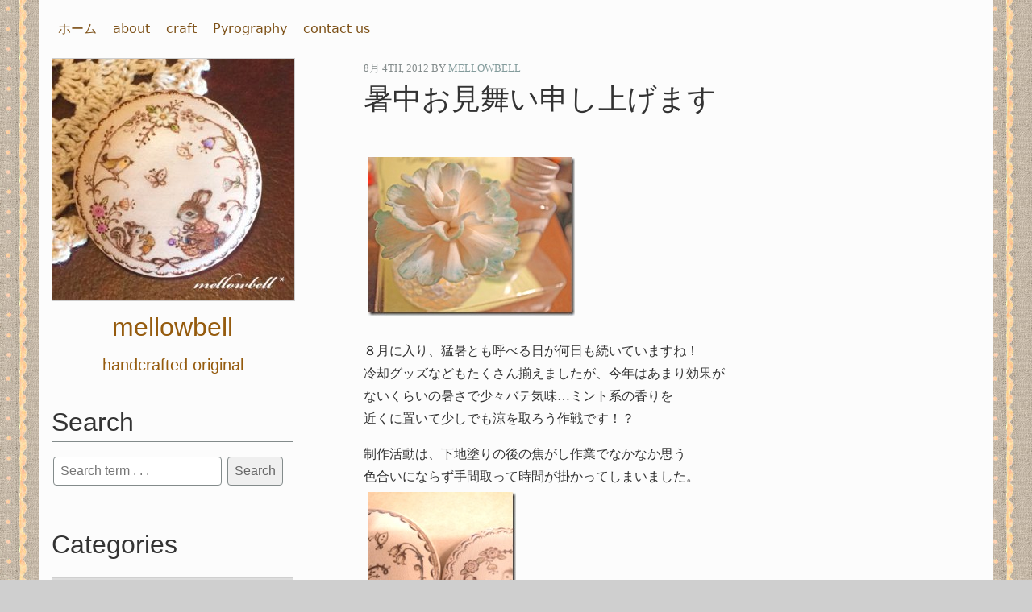

--- FILE ---
content_type: text/html; charset=UTF-8
request_url: https://www.mellowbell.com/2012/08/%E6%9A%91%E4%B8%AD%E3%81%8A%E8%A6%8B%E8%88%9E%E3%81%84%E7%94%B3%E3%81%97%E4%B8%8A%E3%81%92%E3%81%BE%E3%81%99/
body_size: 32090
content:
<!DOCTYPE html>
<html xmlns="http://www.w3.org/1999/xhtml" dir="ltr" lang="ja" prefix="og: https://ogp.me/ns#">
<head profile="http://gmpg.org/xfn/11">
<meta http-equiv="Content-Type" content="text/html; charset=UTF-8" />
<meta name="viewport" content="inital-scale=1.0, width=device-width" />

<link rel="profile" href="http://gmpg.org/xfn/11" />
<link rel="stylesheet" type="text/css" media="all" href="https://www.mellowbell.com/wp/wp-content/themes/the-frances-wright/style.css" />
<link rel="pingback" href="https://www.mellowbell.com/wp/xmlrpc.php" />

		<!-- All in One SEO 4.6.1.1 - aioseo.com -->
		<title>暑中お見舞い申し上げます | mellowbell</title>
		<meta name="description" content="８月に入り、猛暑とも呼べる日が何日も続いていますね！ 冷却グッズなどもたくさん揃えましたが、今年はあまり効果が" />
		<meta name="robots" content="max-image-preview:large" />
		<link rel="canonical" href="https://www.mellowbell.com/2012/08/%e6%9a%91%e4%b8%ad%e3%81%8a%e8%a6%8b%e8%88%9e%e3%81%84%e7%94%b3%e3%81%97%e4%b8%8a%e3%81%92%e3%81%be%e3%81%99/" />
		<meta name="generator" content="All in One SEO (AIOSEO) 4.6.1.1" />
		<meta property="og:locale" content="ja_JP" />
		<meta property="og:site_name" content="mellowbell | handcrafted original" />
		<meta property="og:type" content="article" />
		<meta property="og:title" content="暑中お見舞い申し上げます | mellowbell" />
		<meta property="og:description" content="８月に入り、猛暑とも呼べる日が何日も続いていますね！ 冷却グッズなどもたくさん揃えましたが、今年はあまり効果が" />
		<meta property="og:url" content="https://www.mellowbell.com/2012/08/%e6%9a%91%e4%b8%ad%e3%81%8a%e8%a6%8b%e8%88%9e%e3%81%84%e7%94%b3%e3%81%97%e4%b8%8a%e3%81%92%e3%81%be%e3%81%99/" />
		<meta property="article:published_time" content="2012-08-04T14:27:49+00:00" />
		<meta property="article:modified_time" content="2012-08-04T14:36:10+00:00" />
		<meta name="twitter:card" content="summary_large_image" />
		<meta name="twitter:title" content="暑中お見舞い申し上げます | mellowbell" />
		<meta name="twitter:description" content="８月に入り、猛暑とも呼べる日が何日も続いていますね！ 冷却グッズなどもたくさん揃えましたが、今年はあまり効果が" />
		<script type="application/ld+json" class="aioseo-schema">
			{"@context":"https:\/\/schema.org","@graph":[{"@type":"Article","@id":"https:\/\/www.mellowbell.com\/2012\/08\/%e6%9a%91%e4%b8%ad%e3%81%8a%e8%a6%8b%e8%88%9e%e3%81%84%e7%94%b3%e3%81%97%e4%b8%8a%e3%81%92%e3%81%be%e3%81%99\/#article","name":"\u6691\u4e2d\u304a\u898b\u821e\u3044\u7533\u3057\u4e0a\u3052\u307e\u3059 | mellowbell","headline":"\u6691\u4e2d\u304a\u898b\u821e\u3044\u7533\u3057\u4e0a\u3052\u307e\u3059","author":{"@id":"https:\/\/www.mellowbell.com\/author\/juneco1212\/#author"},"publisher":{"@id":"https:\/\/www.mellowbell.com\/#organization"},"image":{"@type":"ImageObject","url":"https:\/\/www.mellowbell.com\/wp\/wp-content\/uploads\/2012\/08\/R0011507.jpg","@id":"https:\/\/www.mellowbell.com\/2012\/08\/%e6%9a%91%e4%b8%ad%e3%81%8a%e8%a6%8b%e8%88%9e%e3%81%84%e7%94%b3%e3%81%97%e4%b8%8a%e3%81%92%e3%81%be%e3%81%99\/#articleImage","width":257,"height":197},"datePublished":"2012-08-04T23:27:49+09:00","dateModified":"2012-08-04T23:36:10+09:00","inLanguage":"ja","mainEntityOfPage":{"@id":"https:\/\/www.mellowbell.com\/2012\/08\/%e6%9a%91%e4%b8%ad%e3%81%8a%e8%a6%8b%e8%88%9e%e3%81%84%e7%94%b3%e3%81%97%e4%b8%8a%e3%81%92%e3%81%be%e3%81%99\/#webpage"},"isPartOf":{"@id":"https:\/\/www.mellowbell.com\/2012\/08\/%e6%9a%91%e4%b8%ad%e3%81%8a%e8%a6%8b%e8%88%9e%e3%81%84%e7%94%b3%e3%81%97%e4%b8%8a%e3%81%92%e3%81%be%e3%81%99\/#webpage"},"articleSection":"\u672a\u5206\u985e"},{"@type":"BreadcrumbList","@id":"https:\/\/www.mellowbell.com\/2012\/08\/%e6%9a%91%e4%b8%ad%e3%81%8a%e8%a6%8b%e8%88%9e%e3%81%84%e7%94%b3%e3%81%97%e4%b8%8a%e3%81%92%e3%81%be%e3%81%99\/#breadcrumblist","itemListElement":[{"@type":"ListItem","@id":"https:\/\/www.mellowbell.com\/#listItem","position":1,"name":"\u5bb6","item":"https:\/\/www.mellowbell.com\/","nextItem":"https:\/\/www.mellowbell.com\/2012\/#listItem"},{"@type":"ListItem","@id":"https:\/\/www.mellowbell.com\/2012\/#listItem","position":2,"name":"2012","item":"https:\/\/www.mellowbell.com\/2012\/","nextItem":"https:\/\/www.mellowbell.com\/2012\/08\/#listItem","previousItem":"https:\/\/www.mellowbell.com\/#listItem"},{"@type":"ListItem","@id":"https:\/\/www.mellowbell.com\/2012\/08\/#listItem","position":3,"name":"August","item":"https:\/\/www.mellowbell.com\/2012\/08\/","nextItem":"https:\/\/www.mellowbell.com\/2012\/08\/%e6%9a%91%e4%b8%ad%e3%81%8a%e8%a6%8b%e8%88%9e%e3%81%84%e7%94%b3%e3%81%97%e4%b8%8a%e3%81%92%e3%81%be%e3%81%99\/#listItem","previousItem":"https:\/\/www.mellowbell.com\/2012\/#listItem"},{"@type":"ListItem","@id":"https:\/\/www.mellowbell.com\/2012\/08\/%e6%9a%91%e4%b8%ad%e3%81%8a%e8%a6%8b%e8%88%9e%e3%81%84%e7%94%b3%e3%81%97%e4%b8%8a%e3%81%92%e3%81%be%e3%81%99\/#listItem","position":4,"name":"\u6691\u4e2d\u304a\u898b\u821e\u3044\u7533\u3057\u4e0a\u3052\u307e\u3059","previousItem":"https:\/\/www.mellowbell.com\/2012\/08\/#listItem"}]},{"@type":"Organization","@id":"https:\/\/www.mellowbell.com\/#organization","name":"mellowbell","url":"https:\/\/www.mellowbell.com\/"},{"@type":"Person","@id":"https:\/\/www.mellowbell.com\/author\/juneco1212\/#author","url":"https:\/\/www.mellowbell.com\/author\/juneco1212\/","name":"mellowbell","image":{"@type":"ImageObject","@id":"https:\/\/www.mellowbell.com\/2012\/08\/%e6%9a%91%e4%b8%ad%e3%81%8a%e8%a6%8b%e8%88%9e%e3%81%84%e7%94%b3%e3%81%97%e4%b8%8a%e3%81%92%e3%81%be%e3%81%99\/#authorImage","url":"https:\/\/secure.gravatar.com\/avatar\/6e0771f31a2cd2b6d3a7d59f125ac020?s=96&d=mm&r=g","width":96,"height":96,"caption":"mellowbell"}},{"@type":"WebPage","@id":"https:\/\/www.mellowbell.com\/2012\/08\/%e6%9a%91%e4%b8%ad%e3%81%8a%e8%a6%8b%e8%88%9e%e3%81%84%e7%94%b3%e3%81%97%e4%b8%8a%e3%81%92%e3%81%be%e3%81%99\/#webpage","url":"https:\/\/www.mellowbell.com\/2012\/08\/%e6%9a%91%e4%b8%ad%e3%81%8a%e8%a6%8b%e8%88%9e%e3%81%84%e7%94%b3%e3%81%97%e4%b8%8a%e3%81%92%e3%81%be%e3%81%99\/","name":"\u6691\u4e2d\u304a\u898b\u821e\u3044\u7533\u3057\u4e0a\u3052\u307e\u3059 | mellowbell","description":"\uff18\u6708\u306b\u5165\u308a\u3001\u731b\u6691\u3068\u3082\u547c\u3079\u308b\u65e5\u304c\u4f55\u65e5\u3082\u7d9a\u3044\u3066\u3044\u307e\u3059\u306d\uff01 \u51b7\u5374\u30b0\u30c3\u30ba\u306a\u3069\u3082\u305f\u304f\u3055\u3093\u63c3\u3048\u307e\u3057\u305f\u304c\u3001\u4eca\u5e74\u306f\u3042\u307e\u308a\u52b9\u679c\u304c","inLanguage":"ja","isPartOf":{"@id":"https:\/\/www.mellowbell.com\/#website"},"breadcrumb":{"@id":"https:\/\/www.mellowbell.com\/2012\/08\/%e6%9a%91%e4%b8%ad%e3%81%8a%e8%a6%8b%e8%88%9e%e3%81%84%e7%94%b3%e3%81%97%e4%b8%8a%e3%81%92%e3%81%be%e3%81%99\/#breadcrumblist"},"author":{"@id":"https:\/\/www.mellowbell.com\/author\/juneco1212\/#author"},"creator":{"@id":"https:\/\/www.mellowbell.com\/author\/juneco1212\/#author"},"datePublished":"2012-08-04T23:27:49+09:00","dateModified":"2012-08-04T23:36:10+09:00"},{"@type":"WebSite","@id":"https:\/\/www.mellowbell.com\/#website","url":"https:\/\/www.mellowbell.com\/","name":"mellowbell","description":"handcrafted original","inLanguage":"ja","publisher":{"@id":"https:\/\/www.mellowbell.com\/#organization"}}]}
		</script>
		<!-- All in One SEO -->

<link rel="SHORTCUT ICON" type='image/x-icon' href="http://www.mellowbell.com/wp/favicon.ico" /><link rel='dns-prefetch' href='//fonts.googleapis.com' />
<link rel='dns-prefetch' href='//s.w.org' />
<link rel="alternate" type="application/rss+xml" title="mellowbell &raquo; フィード" href="https://www.mellowbell.com/feed/" />
<link rel="alternate" type="application/rss+xml" title="mellowbell &raquo; コメントフィード" href="https://www.mellowbell.com/comments/feed/" />
		<script type="text/javascript">
			window._wpemojiSettings = {"baseUrl":"https:\/\/s.w.org\/images\/core\/emoji\/13.1.0\/72x72\/","ext":".png","svgUrl":"https:\/\/s.w.org\/images\/core\/emoji\/13.1.0\/svg\/","svgExt":".svg","source":{"concatemoji":"https:\/\/www.mellowbell.com\/wp\/wp-includes\/js\/wp-emoji-release.min.js?ver=5.8"}};
			!function(e,a,t){var n,r,o,i=a.createElement("canvas"),p=i.getContext&&i.getContext("2d");function s(e,t){var a=String.fromCharCode;p.clearRect(0,0,i.width,i.height),p.fillText(a.apply(this,e),0,0);e=i.toDataURL();return p.clearRect(0,0,i.width,i.height),p.fillText(a.apply(this,t),0,0),e===i.toDataURL()}function c(e){var t=a.createElement("script");t.src=e,t.defer=t.type="text/javascript",a.getElementsByTagName("head")[0].appendChild(t)}for(o=Array("flag","emoji"),t.supports={everything:!0,everythingExceptFlag:!0},r=0;r<o.length;r++)t.supports[o[r]]=function(e){if(!p||!p.fillText)return!1;switch(p.textBaseline="top",p.font="600 32px Arial",e){case"flag":return s([127987,65039,8205,9895,65039],[127987,65039,8203,9895,65039])?!1:!s([55356,56826,55356,56819],[55356,56826,8203,55356,56819])&&!s([55356,57332,56128,56423,56128,56418,56128,56421,56128,56430,56128,56423,56128,56447],[55356,57332,8203,56128,56423,8203,56128,56418,8203,56128,56421,8203,56128,56430,8203,56128,56423,8203,56128,56447]);case"emoji":return!s([10084,65039,8205,55357,56613],[10084,65039,8203,55357,56613])}return!1}(o[r]),t.supports.everything=t.supports.everything&&t.supports[o[r]],"flag"!==o[r]&&(t.supports.everythingExceptFlag=t.supports.everythingExceptFlag&&t.supports[o[r]]);t.supports.everythingExceptFlag=t.supports.everythingExceptFlag&&!t.supports.flag,t.DOMReady=!1,t.readyCallback=function(){t.DOMReady=!0},t.supports.everything||(n=function(){t.readyCallback()},a.addEventListener?(a.addEventListener("DOMContentLoaded",n,!1),e.addEventListener("load",n,!1)):(e.attachEvent("onload",n),a.attachEvent("onreadystatechange",function(){"complete"===a.readyState&&t.readyCallback()})),(n=t.source||{}).concatemoji?c(n.concatemoji):n.wpemoji&&n.twemoji&&(c(n.twemoji),c(n.wpemoji)))}(window,document,window._wpemojiSettings);
		</script>
		<style type="text/css">
img.wp-smiley,
img.emoji {
	display: inline !important;
	border: none !important;
	box-shadow: none !important;
	height: 1em !important;
	width: 1em !important;
	margin: 0 .07em !important;
	vertical-align: -0.1em !important;
	background: none !important;
	padding: 0 !important;
}
</style>
	<link rel='stylesheet' id='google_fonts-css'  href='http://fonts.googleapis.com/css?family=Meddon%7CUbuntu%3A300%7CRaleway%3A100%7CPT+Serif&#038;ver=5.8' type='text/css' media='all' />
<link rel='stylesheet' id='wp-block-library-css'  href='https://www.mellowbell.com/wp/wp-includes/css/dist/block-library/style.min.css?ver=5.8' type='text/css' media='all' />
<link rel='stylesheet' id='contact-form-7-css'  href='https://www.mellowbell.com/wp/wp-content/plugins/contact-form-7/includes/css/styles.css?ver=5.0.3' type='text/css' media='all' />
<script type='text/javascript' src='https://www.mellowbell.com/wp/wp-includes/js/jquery/jquery.min.js?ver=3.6.0' id='jquery-core-js'></script>
<script type='text/javascript' src='https://www.mellowbell.com/wp/wp-includes/js/jquery/jquery-migrate.min.js?ver=3.3.2' id='jquery-migrate-js'></script>
<script type='text/javascript' id='jquery-js-after'>
jQuery(document).ready(function() {
	jQuery(".69876abce339de448da60dbba7ec8c6f").click(function() {
		jQuery.post(
			"https://www.mellowbell.com/wp/wp-admin/admin-ajax.php", {
				"action": "quick_adsense_onpost_ad_click",
				"quick_adsense_onpost_ad_index": jQuery(this).attr("data-index"),
				"quick_adsense_nonce": "80d9dc2f05",
			}, function(response) { }
		);
	});
});
</script>
<script type='text/javascript' src='https://www.mellowbell.com/wp/wp-includes/js/swfobject.js?ver=2.2-20120417' id='swfobject-js'></script>
<link rel="https://api.w.org/" href="https://www.mellowbell.com/wp-json/" /><link rel="alternate" type="application/json" href="https://www.mellowbell.com/wp-json/wp/v2/posts/1427" /><link rel="EditURI" type="application/rsd+xml" title="RSD" href="https://www.mellowbell.com/wp/xmlrpc.php?rsd" />
<link rel="wlwmanifest" type="application/wlwmanifest+xml" href="https://www.mellowbell.com/wp/wp-includes/wlwmanifest.xml" /> 
<meta name="generator" content="WordPress 5.8" />
<link rel='shortlink' href='https://www.mellowbell.com/?p=1427' />
<link rel="alternate" type="application/json+oembed" href="https://www.mellowbell.com/wp-json/oembed/1.0/embed?url=https%3A%2F%2Fwww.mellowbell.com%2F2012%2F08%2F%25e6%259a%2591%25e4%25b8%25ad%25e3%2581%258a%25e8%25a6%258b%25e8%2588%259e%25e3%2581%2584%25e7%2594%25b3%25e3%2581%2597%25e4%25b8%258a%25e3%2581%2592%25e3%2581%25be%25e3%2581%2599%2F" />
<link rel="alternate" type="text/xml+oembed" href="https://www.mellowbell.com/wp-json/oembed/1.0/embed?url=https%3A%2F%2Fwww.mellowbell.com%2F2012%2F08%2F%25e6%259a%2591%25e4%25b8%25ad%25e3%2581%258a%25e8%25a6%258b%25e8%2588%259e%25e3%2581%2584%25e7%2594%25b3%25e3%2581%2597%25e4%25b8%258a%25e3%2581%2592%25e3%2581%25be%25e3%2581%2599%2F&#038;format=xml" />
<!-- begin nextgen-smooth scripts -->
          <script type="text/javascript"  src="http://www.mellowbell.com/wp/wp-content/plugins/nextgen-smooth-gallery/SmoothGallery/scripts/mootools.v1.11.js"></script>
          <script type="text/javascript"  src="http://www.mellowbell.com/wp/wp-content/plugins/nextgen-smooth-gallery/SmoothGallery/scripts/jd.gallery.js"></script>
          <script type="text/javascript"  src="http://www.mellowbell.com/wp/wp-content/plugins/nextgen-smooth-gallery/SmoothGallery/scripts/jd.gallery.transitions.js"></script>          
          <link   type="text/css"        href="http://www.mellowbell.com/wp/wp-content/plugins/nextgen-smooth-gallery/SmoothGallery/css/jd.gallery.css" rel="stylesheet" media="screen" />
        <!-- end nextgen-smooth scripts -->
       <link id='MediaRSS' rel='alternate' type='application/rss+xml' title='NextGEN Gallery RSS Feed' href='https://www.mellowbell.com/wp/wp-content/plugins/nextgen-gallery/src/Legacy/xml/media-rss.php' />
<style type="text/css">
        #headimg, #lockup {
        	width: 25%;
            min-width: 300px;
        }
        #headimg {
        	margin: 0 auto;
        	width: 300px;
        	height: 300px;
        	background: url(https://www.mellowbell.com/wp/wp-content/uploads/2016/12/cropped-rabbitsqurrel_flowerwreath_present_brooch.jpg);
        }
        #site_title, #tagline {
        	color: #955b0e;
        }</style><style type="text/css" id="custom-background-css">
body.custom-background { background-image: url("https://www.mellowbell.com/wp/wp-content/uploads/2015/01/wallpaper.jpg"); background-position: right top; background-size: auto; background-repeat: repeat; background-attachment: fixed; }
</style>
	</head>
<body class="post-template-default single single-post postid-1427 single-format-standard custom-background">
	
<body lang="en">
	<div id="site">	
		<div id="content">
			<div id="menu">
				<div class="menu-%e3%83%a1%e3%83%8b%e3%83%a5%e3%83%bc-1-container"><ul id="menu-%e3%83%a1%e3%83%8b%e3%83%a5%e3%83%bc-1" class="menu"><li id="menu-item-2260" class="menu-item menu-item-type-custom menu-item-object-custom menu-item-home menu-item-2260"><a href="https://www.mellowbell.com/">ホーム</a></li>
<li id="menu-item-2263" class="menu-item menu-item-type-post_type menu-item-object-page menu-item-2263"><a href="https://www.mellowbell.com/about-2/">about</a></li>
<li id="menu-item-2264" class="menu-item menu-item-type-post_type menu-item-object-page menu-item-2264"><a href="https://www.mellowbell.com/craft/">craft</a></li>
<li id="menu-item-2265" class="menu-item menu-item-type-post_type menu-item-object-page menu-item-2265"><a href="https://www.mellowbell.com/pyrography/">Pyrography</a></li>
<li id="menu-item-2266" class="menu-item menu-item-type-post_type menu-item-object-page menu-item-2266"><a href="https://www.mellowbell.com/contact-us/">contact us</a></li>
</ul></div>			</div>
			<a href="https://www.mellowbell.com">
				<div id="lockup">
					<div id="headimg"></div>
					<h1 id="site_title">
						mellowbell					</h1>
					<i id="tagline">handcrafted original</i>
				</div>
			</a>
<div id="section">


		
		<div class="post-1427 post type-post status-publish format-standard hentry category-1" id="post-1427">
			
			<div class="article_header">
				
				<i class="date">8月 4th, 2012 by <a href="https://www.mellowbell.com/author/juneco1212/">mellowbell</a></i>
				<h2>暑中お見舞い申し上げます</h2>
				
			</div>

			<div class="entry">
				
				<div class="69876abce339de448da60dbba7ec8c6f" data-index="1" style="float: none; margin:40px 0 40px 0; text-align:center;">
<script type="text/javascript"><!--
google_ad_client = "pub-0753372555301882";
/* mellowbell Ã�ï¿½Ã¯Â¿Â½Ã�ï¿½Ã�Â¦Ã�ï¿½Ã�Â¯Ã�ï¿½Ã�Â¿Ã�ï¿½Ã�Â½Ã�ï¿½Ã�Â¯Ã�ï¿½Ã�Â¿Ã�ï¿½Ã�Â½Ã�ï¿½Ã¯Â¿Â½Ã�ï¿½Ã�Â§Ã�ï¿½Ã¯Â¿Â½Ã�ï¿½Ã�Â¨Ã�ï¿½Ã¯Â¿Â½Ã�ï¿½Ã�Â¿Ã�ï¿½Ã¯Â¿Â½Ã�ï¿½Ã�Â¥Ã�ï¿½Ã�Â¯Ã�ï¿½Ã�Â¿Ã�ï¿½Ã�Â½Ã�ï¿½Ã�Â¯Ã�ï¿½Ã�Â¿Ã�ï¿½Ã�Â½ */
google_ad_slot = "5359618494";
google_ad_width = 468;
google_ad_height = 60;
//-->
</script>
<script type="text/javascript"
src="http://pagead2.googlesyndication.com/pagead/show_ads.js">
</script>
</div>
<p><img loading="lazy" style="background-image: none; border-bottom: 0px; border-left: 0px; margin: 5px; padding-left: 0px; padding-right: 0px; display: inline; border-top: 0px; border-right: 0px; padding-top: 0px" title="" border="0" alt="" src="https://www.mellowbell.com/wp/wp-content/uploads/2012/08/R0011507.jpg" width="257" height="197" /></p>
<p>８月に入り、猛暑とも呼べる日が何日も続いていますね！   <br />冷却グッズなどもたくさん揃えましたが、今年はあまり効果が    <br />ないくらいの暑さで少々バテ気味…ミント系の香りを    <br />近くに置いて少しでも涼を取ろう作戦です！？    </p>
<p>制作活動は、下地塗りの後の焦がし作業でなかなか思う    <br />色合いにならず手間取って時間が掛かってしまいました。    <br /><img loading="lazy" style="background-image: none; border-bottom: 0px; border-left: 0px; margin: 5px; padding-left: 0px; padding-right: 0px; display: inline; border-top: 0px; border-right: 0px; padding-top: 0px" title="R0011510" border="0" alt="R0011510" src="https://www.mellowbell.com/wp/wp-content/uploads/2012/08/R0011510.jpg" width="184" height="244" />    <br />ようやく完成の下地塗りをした方（右）は    <br />直接木を焦がしたものより、色味が    <br />柔らかくほんわかとした印象です。    </p>
<p>同じく新作の小鳥の親子も淡い色合いに仕上がりました♪    <br /><img loading="lazy" style="background-image: none; border-bottom: 0px; border-left: 0px; margin: 5px; padding-left: 0px; padding-right: 0px; display: inline; border-top: 0px; border-right: 0px; padding-top: 0px" title="" border="0" alt="" src="https://www.mellowbell.com/wp/wp-content/uploads/2012/08/R0011512.jpg" width="243" height="244" />    <br />これから、スピードアップして他の作品も仕上げたいと思います。    <br />どうぞお届けまで今暫くお待ちください。    </p>
<div class="69876abce339de448da60dbba7ec8c6f" data-index="1" style="float: none; margin:40px 0 40px 0; text-align:center;">
<script type="text/javascript"><!--
google_ad_client = "pub-0753372555301882";
/* mellowbell Ã�ï¿½Ã¯Â¿Â½Ã�ï¿½Ã�Â¦Ã�ï¿½Ã�Â¯Ã�ï¿½Ã�Â¿Ã�ï¿½Ã�Â½Ã�ï¿½Ã�Â¯Ã�ï¿½Ã�Â¿Ã�ï¿½Ã�Â½Ã�ï¿½Ã¯Â¿Â½Ã�ï¿½Ã�Â§Ã�ï¿½Ã¯Â¿Â½Ã�ï¿½Ã�Â¨Ã�ï¿½Ã¯Â¿Â½Ã�ï¿½Ã�Â¿Ã�ï¿½Ã¯Â¿Â½Ã�ï¿½Ã�Â¥Ã�ï¿½Ã�Â¯Ã�ï¿½Ã�Â¿Ã�ï¿½Ã�Â½Ã�ï¿½Ã�Â¯Ã�ï¿½Ã�Â¿Ã�ï¿½Ã�Â½ */
google_ad_slot = "5359618494";
google_ad_width = 468;
google_ad_height = 60;
//-->
</script>
<script type="text/javascript"
src="http://pagead2.googlesyndication.com/pagead/show_ads.js">
</script>
</div>

<div style="font-size: 0px; height: 0px; line-height: 0px; margin: 0; padding: 0; clear: both;"></div>			
			</div>

			<p class="postmetadata"> Posted in <a href="https://www.mellowbell.com/category/%e6%9c%aa%e5%88%86%e9%a1%9e/" rel="category tag">未分類</a></p>
			
			
<!-- You can start editing here. -->


	

	
			
		</div>

	
	<div class="navigation">
		<div class="alignleft">&laquo; <a href="https://www.mellowbell.com/2012/08/%e4%bd%9c%e5%93%81%e3%82%92%e3%81%8a%e5%b1%8a%e3%81%91%e3%81%97%e3%81%be%e3%81%97%e3%81%9f/" rel="next">作品をお届けしました＆おしらせ</a></div>
		<div class="alignright"><a href="https://www.mellowbell.com/2012/07/%e5%88%b6%e4%bd%9c%e6%97%a5%e8%aa%8c%ef%bc%86%e3%81%8a%e3%81%97%e3%82%89%e3%81%9b/" rel="prev">制作日誌＆おしらせ</a> &raquo;</div>
	</div>


</div>


<div id="sidebar">

	
<div class="aside">
	<h3>Search</h3>
	<form method="get" id="searchform" action="https://www.mellowbell.com/">
	<!--<label for="s" class="assistive-text">Search</label>-->
	<input type="text" class="field" name="s" id="s" placeholder="Search term . . ." />
	<input type="submit" class="submit" name="submit" id="searchsubmit" value="Search" />
</form></div>						

<div class="aside">
	<h3><span>Categories</span></h3>	
	<form action="https://www.mellowbell.com/" method="get">
		<select  name='cat' id='cat' class='postform'  onchange='return this.form.submit()'>
	<option value='-1'>Select category</option>
	<option class="level-0" value="3">製作日記&nbsp;&nbsp;(15)</option>
	<option class="level-0" value="1">未分類&nbsp;&nbsp;(96)</option>
	<option class="level-0" value="15">納品とお知らせ&nbsp;&nbsp;(48)</option>
</select>
		<noscript><div><input type="submit" value="View" /></div></noscript>
	</form>
</div>

<div class="aside">
	<h3>Archive</h3>
	<ul>
			<li><a href='https://www.mellowbell.com/2025/12/'>2025年12月</a></li>
	<li><a href='https://www.mellowbell.com/2025/10/'>2025年10月</a></li>
	<li><a href='https://www.mellowbell.com/2025/07/'>2025年7月</a></li>
	<li><a href='https://www.mellowbell.com/2025/03/'>2025年3月</a></li>
	<li><a href='https://www.mellowbell.com/2024/12/'>2024年12月</a></li>
	<li><a href='https://www.mellowbell.com/2024/10/'>2024年10月</a></li>
	<li><a href='https://www.mellowbell.com/2024/04/'>2024年4月</a></li>
	<li><a href='https://www.mellowbell.com/2024/02/'>2024年2月</a></li>
	<li><a href='https://www.mellowbell.com/2023/12/'>2023年12月</a></li>
	<li><a href='https://www.mellowbell.com/2023/10/'>2023年10月</a></li>
	<li><a href='https://www.mellowbell.com/2023/08/'>2023年8月</a></li>
	<li><a href='https://www.mellowbell.com/2023/06/'>2023年6月</a></li>
	<li><a href='https://www.mellowbell.com/2023/04/'>2023年4月</a></li>
	<li><a href='https://www.mellowbell.com/2023/03/'>2023年3月</a></li>
	<li><a href='https://www.mellowbell.com/2023/01/'>2023年1月</a></li>
	<li><a href='https://www.mellowbell.com/2022/12/'>2022年12月</a></li>
	<li><a href='https://www.mellowbell.com/2022/09/'>2022年9月</a></li>
	<li><a href='https://www.mellowbell.com/2022/07/'>2022年7月</a></li>
	<li><a href='https://www.mellowbell.com/2022/04/'>2022年4月</a></li>
	<li><a href='https://www.mellowbell.com/2022/01/'>2022年1月</a></li>
	<li><a href='https://www.mellowbell.com/2021/12/'>2021年12月</a></li>
	<li><a href='https://www.mellowbell.com/2021/10/'>2021年10月</a></li>
	<li><a href='https://www.mellowbell.com/2021/06/'>2021年6月</a></li>
	<li><a href='https://www.mellowbell.com/2021/04/'>2021年4月</a></li>
	<li><a href='https://www.mellowbell.com/2021/03/'>2021年3月</a></li>
	<li><a href='https://www.mellowbell.com/2021/02/'>2021年2月</a></li>
	<li><a href='https://www.mellowbell.com/2021/01/'>2021年1月</a></li>
	<li><a href='https://www.mellowbell.com/2020/12/'>2020年12月</a></li>
	<li><a href='https://www.mellowbell.com/2020/09/'>2020年9月</a></li>
	<li><a href='https://www.mellowbell.com/2020/08/'>2020年8月</a></li>
	<li><a href='https://www.mellowbell.com/2020/07/'>2020年7月</a></li>
	<li><a href='https://www.mellowbell.com/2020/06/'>2020年6月</a></li>
	<li><a href='https://www.mellowbell.com/2020/02/'>2020年2月</a></li>
	<li><a href='https://www.mellowbell.com/2020/01/'>2020年1月</a></li>
	<li><a href='https://www.mellowbell.com/2019/12/'>2019年12月</a></li>
	<li><a href='https://www.mellowbell.com/2019/11/'>2019年11月</a></li>
	<li><a href='https://www.mellowbell.com/2019/10/'>2019年10月</a></li>
	<li><a href='https://www.mellowbell.com/2019/05/'>2019年5月</a></li>
	<li><a href='https://www.mellowbell.com/2019/04/'>2019年4月</a></li>
	<li><a href='https://www.mellowbell.com/2019/03/'>2019年3月</a></li>
	<li><a href='https://www.mellowbell.com/2019/02/'>2019年2月</a></li>
	<li><a href='https://www.mellowbell.com/2019/01/'>2019年1月</a></li>
	<li><a href='https://www.mellowbell.com/2018/12/'>2018年12月</a></li>
	<li><a href='https://www.mellowbell.com/2018/11/'>2018年11月</a></li>
	<li><a href='https://www.mellowbell.com/2018/10/'>2018年10月</a></li>
	<li><a href='https://www.mellowbell.com/2018/07/'>2018年7月</a></li>
	<li><a href='https://www.mellowbell.com/2018/05/'>2018年5月</a></li>
	<li><a href='https://www.mellowbell.com/2018/01/'>2018年1月</a></li>
	<li><a href='https://www.mellowbell.com/2017/11/'>2017年11月</a></li>
	<li><a href='https://www.mellowbell.com/2017/07/'>2017年7月</a></li>
	<li><a href='https://www.mellowbell.com/2017/05/'>2017年5月</a></li>
	<li><a href='https://www.mellowbell.com/2017/04/'>2017年4月</a></li>
	<li><a href='https://www.mellowbell.com/2017/03/'>2017年3月</a></li>
	<li><a href='https://www.mellowbell.com/2017/02/'>2017年2月</a></li>
	<li><a href='https://www.mellowbell.com/2017/01/'>2017年1月</a></li>
	<li><a href='https://www.mellowbell.com/2016/12/'>2016年12月</a></li>
	<li><a href='https://www.mellowbell.com/2016/11/'>2016年11月</a></li>
	<li><a href='https://www.mellowbell.com/2016/10/'>2016年10月</a></li>
	<li><a href='https://www.mellowbell.com/2016/09/'>2016年9月</a></li>
	<li><a href='https://www.mellowbell.com/2016/08/'>2016年8月</a></li>
	<li><a href='https://www.mellowbell.com/2016/07/'>2016年7月</a></li>
	<li><a href='https://www.mellowbell.com/2016/06/'>2016年6月</a></li>
	<li><a href='https://www.mellowbell.com/2016/05/'>2016年5月</a></li>
	<li><a href='https://www.mellowbell.com/2016/03/'>2016年3月</a></li>
	<li><a href='https://www.mellowbell.com/2016/02/'>2016年2月</a></li>
	<li><a href='https://www.mellowbell.com/2016/01/'>2016年1月</a></li>
	<li><a href='https://www.mellowbell.com/2015/12/'>2015年12月</a></li>
	<li><a href='https://www.mellowbell.com/2015/11/'>2015年11月</a></li>
	<li><a href='https://www.mellowbell.com/2015/10/'>2015年10月</a></li>
	<li><a href='https://www.mellowbell.com/2015/09/'>2015年9月</a></li>
	<li><a href='https://www.mellowbell.com/2015/08/'>2015年8月</a></li>
	<li><a href='https://www.mellowbell.com/2015/07/'>2015年7月</a></li>
	<li><a href='https://www.mellowbell.com/2015/06/'>2015年6月</a></li>
	<li><a href='https://www.mellowbell.com/2015/05/'>2015年5月</a></li>
	<li><a href='https://www.mellowbell.com/2015/04/'>2015年4月</a></li>
	<li><a href='https://www.mellowbell.com/2015/03/'>2015年3月</a></li>
	<li><a href='https://www.mellowbell.com/2015/02/'>2015年2月</a></li>
	<li><a href='https://www.mellowbell.com/2015/01/'>2015年1月</a></li>
	<li><a href='https://www.mellowbell.com/2014/12/'>2014年12月</a></li>
	<li><a href='https://www.mellowbell.com/2014/11/'>2014年11月</a></li>
	<li><a href='https://www.mellowbell.com/2014/10/'>2014年10月</a></li>
	<li><a href='https://www.mellowbell.com/2014/09/'>2014年9月</a></li>
	<li><a href='https://www.mellowbell.com/2014/08/'>2014年8月</a></li>
	<li><a href='https://www.mellowbell.com/2014/07/'>2014年7月</a></li>
	<li><a href='https://www.mellowbell.com/2014/05/'>2014年5月</a></li>
	<li><a href='https://www.mellowbell.com/2014/04/'>2014年4月</a></li>
	<li><a href='https://www.mellowbell.com/2014/03/'>2014年3月</a></li>
	<li><a href='https://www.mellowbell.com/2014/02/'>2014年2月</a></li>
	<li><a href='https://www.mellowbell.com/2014/01/'>2014年1月</a></li>
	<li><a href='https://www.mellowbell.com/2013/12/'>2013年12月</a></li>
	<li><a href='https://www.mellowbell.com/2013/10/'>2013年10月</a></li>
	<li><a href='https://www.mellowbell.com/2013/09/'>2013年9月</a></li>
	<li><a href='https://www.mellowbell.com/2013/07/'>2013年7月</a></li>
	<li><a href='https://www.mellowbell.com/2013/06/'>2013年6月</a></li>
	<li><a href='https://www.mellowbell.com/2013/05/'>2013年5月</a></li>
	<li><a href='https://www.mellowbell.com/2013/04/'>2013年4月</a></li>
	<li><a href='https://www.mellowbell.com/2013/03/'>2013年3月</a></li>
	<li><a href='https://www.mellowbell.com/2013/02/'>2013年2月</a></li>
	<li><a href='https://www.mellowbell.com/2013/01/'>2013年1月</a></li>
	<li><a href='https://www.mellowbell.com/2012/12/'>2012年12月</a></li>
	<li><a href='https://www.mellowbell.com/2012/11/'>2012年11月</a></li>
	<li><a href='https://www.mellowbell.com/2012/10/'>2012年10月</a></li>
	<li><a href='https://www.mellowbell.com/2012/09/'>2012年9月</a></li>
	<li><a href='https://www.mellowbell.com/2012/08/'>2012年8月</a></li>
	<li><a href='https://www.mellowbell.com/2012/07/'>2012年7月</a></li>
	<li><a href='https://www.mellowbell.com/2012/06/'>2012年6月</a></li>
	<li><a href='https://www.mellowbell.com/2012/05/'>2012年5月</a></li>
	<li><a href='https://www.mellowbell.com/2012/04/'>2012年4月</a></li>
	<li><a href='https://www.mellowbell.com/2012/03/'>2012年3月</a></li>
	<li><a href='https://www.mellowbell.com/2012/02/'>2012年2月</a></li>
	<li><a href='https://www.mellowbell.com/2012/01/'>2012年1月</a></li>
	</ul>
</div>

<div class="aside" id="meta">
	<h3>Meta</h3>
	<ul>
				<li class="rss">
			<a href="https://www.mellowbell.com/feed/">Read in RSS</a>
		</li>
			</ul>
</div>  
 

</div>	
	</div>

	<div id="footer">
		
		<p class="copyright">Copyright &copy; 2026 by mellowbell.  All Rights Reserved. <a href="https://www.mellowbell.com/feed/">Subscribe to mellowbell's RSS feed.</a> <a href="http://themesweet.com">Made by ThemeSweet</a>. Proudly powered by <a href="http://wordpress.org/">WordPress</a>.</p>
	
	</div>
	
</div>
				

<!-- tracker added by Ultimate Google Analytics plugin v1.6.0: http://www.oratransplant.nl/uga -->
<script type="text/javascript">
var gaJsHost = (("https:" == document.location.protocol) ? "https://ssl." : "http://www.");
document.write(unescape("%3Cscript src='" + gaJsHost + "google-analytics.com/ga.js' type='text/javascript'%3E%3C/script%3E"));
</script>
<script type="text/javascript">
var pageTracker = _gat._getTracker("UA-2463750-1");
pageTracker._initData();
pageTracker._trackPageview();
</script>
<script type='text/javascript' id='contact-form-7-js-extra'>
/* <![CDATA[ */
var wpcf7 = {"apiSettings":{"root":"https:\/\/www.mellowbell.com\/wp-json\/contact-form-7\/v1","namespace":"contact-form-7\/v1"},"recaptcha":{"messages":{"empty":"\u3042\u306a\u305f\u304c\u30ed\u30dc\u30c3\u30c8\u3067\u306f\u306a\u3044\u3053\u3068\u3092\u8a3c\u660e\u3057\u3066\u304f\u3060\u3055\u3044\u3002"}},"cached":"1"};
/* ]]> */
</script>
<script type='text/javascript' src='https://www.mellowbell.com/wp/wp-content/plugins/contact-form-7/includes/js/scripts.js?ver=5.0.3' id='contact-form-7-js'></script>
<script type='text/javascript' src='https://www.mellowbell.com/wp/wp-includes/js/wp-embed.min.js?ver=5.8' id='wp-embed-js'></script>

</body>

</html>
